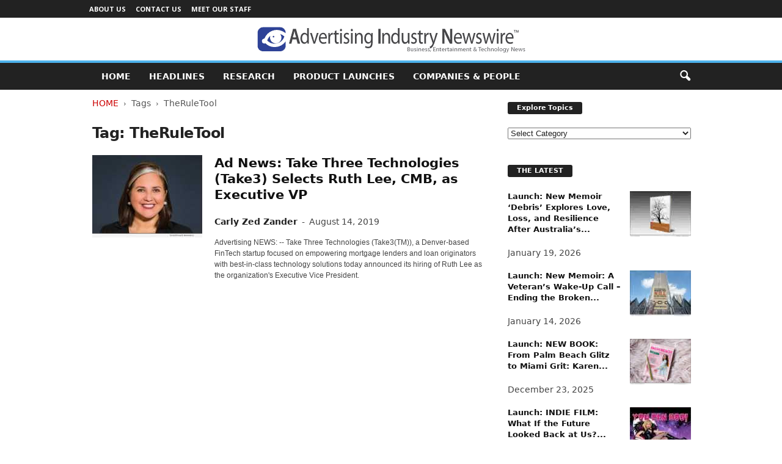

--- FILE ---
content_type: text/html; charset=UTF-8
request_url: https://advertisingindustrynewswire.com/tag/theruletool/
body_size: 11775
content:
<!doctype html >
<!--[if IE 8]>    <html class="ie8" lang="en-US"> <![endif]-->
<!--[if IE 9]>    <html class="ie9" lang="en-US"> <![endif]-->
<!--[if gt IE 8]><!--> <html lang="en-US"> <!--<![endif]-->
<head>
    <title>TheRuleTool Archives - Advertising Industry Newswire</title>
    <meta charset="UTF-8"/>
    <meta name="viewport" content="width=device-width, initial-scale=1.0">
    <link rel="pingback" href=""/>
    <meta name='robots' content='noindex, follow'/>

	<!-- This site is optimized with the Yoast SEO plugin v26.6 - https://yoast.com/wordpress/plugins/seo/ -->
	<meta property="og:locale" content="en_US"/>
	<meta property="og:type" content="article"/>
	<meta property="og:title" content="TheRuleTool Archives - Advertising Industry Newswire"/>
	<meta property="og:url" content="https://advertisingindustrynewswire.com/tag/theruletool/"/>
	<meta property="og:site_name" content="Advertising Industry Newswire"/>
	<meta property="og:image" content="https://advertisingindustrynewswire.com/META/default-ADindustry-600x450.jpg"/>
	<meta property="og:image:width" content="600"/>
	<meta property="og:image:height" content="450"/>
	<meta property="og:image:type" content="image/jpeg"/>
	<meta name="twitter:card" content="summary_large_image"/>
	<meta name="twitter:site" content="@neotropenews"/>
	<script type="application/ld+json" class="yoast-schema-graph">{"@context":"https://schema.org","@graph":[{"@type":"CollectionPage","@id":"https://advertisingindustrynewswire.com/tag/theruletool/","url":"https://advertisingindustrynewswire.com/tag/theruletool/","name":"TheRuleTool Archives - Advertising Industry Newswire","isPartOf":{"@id":"https://advertisingindustrynewswire.com/#website"},"primaryImageOfPage":{"@id":"https://advertisingindustrynewswire.com/tag/theruletool/#primaryimage"},"image":{"@id":"https://advertisingindustrynewswire.com/tag/theruletool/#primaryimage"},"thumbnailUrl":"https://advertisingindustrynewswire.com/META/19-0814s2p-ruth-lee-take3-696x522.jpg","breadcrumb":{"@id":"https://advertisingindustrynewswire.com/tag/theruletool/#breadcrumb"},"inLanguage":"en-US"},{"@type":"ImageObject","inLanguage":"en-US","@id":"https://advertisingindustrynewswire.com/tag/theruletool/#primaryimage","url":"https://advertisingindustrynewswire.com/META/19-0814s2p-ruth-lee-take3-696x522.jpg","contentUrl":"https://advertisingindustrynewswire.com/META/19-0814s2p-ruth-lee-take3-696x522.jpg","width":696,"height":522},{"@type":"BreadcrumbList","@id":"https://advertisingindustrynewswire.com/tag/theruletool/#breadcrumb","itemListElement":[{"@type":"ListItem","position":1,"name":"Home","item":"https://advertisingindustrynewswire.com/"},{"@type":"ListItem","position":2,"name":"TheRuleTool"}]},{"@type":"WebSite","@id":"https://advertisingindustrynewswire.com/#website","url":"https://advertisingindustrynewswire.com/","name":"Advertising Industry Newswire","description":"Advertising and Marketing News","potentialAction":[{"@type":"SearchAction","target":{"@type":"EntryPoint","urlTemplate":"https://advertisingindustrynewswire.com/?s={search_term_string}"},"query-input":{"@type":"PropertyValueSpecification","valueRequired":true,"valueName":"search_term_string"}}],"inLanguage":"en-US"}]}</script>
	<!-- / Yoast SEO plugin. -->


<style id='wp-img-auto-sizes-contain-inline-css' type='text/css'>img:is([sizes=auto i],[sizes^="auto," i]){contain-intrinsic-size:3000px 1500px}</style>
<style id='classic-theme-styles-inline-css' type='text/css'>.wp-block-button__link{color:#fff;background-color:#32373c;border-radius:9999px;box-shadow:none;text-decoration:none;padding:calc(.667em + 2px) calc(1.333em + 2px);font-size:1.125em}.wp-block-file__button{background:#32373c;color:#fff;text-decoration:none}</style>
<link rel='stylesheet' id='google-fonts-style-css' href='https://fonts.googleapis.com/css?family=Open+Sans%3A400%2C600%2C700%7CRoboto+Condensed%3A400%2C500%2C700&#038;display=swap&#038;ver=5.4.3.4' type='text/css' media='all'/>
<link rel='stylesheet' id='td-theme-css' href='https://advertisingindustrynewswire.com/wp-content/themes/Neotrope/style.css' type='text/css' media='all'/>
<style id='td-theme-inline-css' type='text/css'>@media (max-width:767px){.td-header-desktop-wrap{display:none}}@media (min-width:767px){.td-header-mobile-wrap{display:none}}</style>
<link rel='stylesheet' id='td-legacy-framework-front-style-css' href='https://advertisingindustrynewswire.com/wp-content/plugins/td-composer/legacy/Newsmag/assets/css/td_legacy_main.css' type='text/css' media='all'/>
<script type="text/javascript" src="https://advertisingindustrynewswire.com/wp-includes/js/jquery/jquery.min.js" id="jquery-core-js"></script>
<script type="text/javascript" src="https://advertisingindustrynewswire.com/wp-includes/js/jquery/jquery-migrate.min.js" id="jquery-migrate-js"></script>
<link rel="https://api.w.org/" href="https://advertisingindustrynewswire.com/wp-json/"/><link rel="alternate" title="JSON" type="application/json" href="https://advertisingindustrynewswire.com/wp-json/wp/v2/tags/4243"/>

<!-- JS generated by theme -->

<script type="text/javascript" id="td-generated-header-js">var tdBlocksArray=[];function tdBlock(){this.id='';this.block_type=1;this.atts='';this.td_column_number='';this.td_current_page=1;this.post_count=0;this.found_posts=0;this.max_num_pages=0;this.td_filter_value='';this.is_ajax_running=false;this.td_user_action='';this.header_color='';this.ajax_pagination_infinite_stop='';}(function(){var htmlTag=document.getElementsByTagName("html")[0];if(navigator.userAgent.indexOf("MSIE 10.0")>-1){htmlTag.className+=' ie10';}if(!!navigator.userAgent.match(/Trident.*rv\:11\./)){htmlTag.className+=' ie11';}if(navigator.userAgent.indexOf("Edge")>-1){htmlTag.className+=' ieEdge';}if(/(iPad|iPhone|iPod)/g.test(navigator.userAgent)){htmlTag.className+=' td-md-is-ios';}var user_agent=navigator.userAgent.toLowerCase();if(user_agent.indexOf("android")>-1){htmlTag.className+=' td-md-is-android';}if(-1!==navigator.userAgent.indexOf('Mac OS X')){htmlTag.className+=' td-md-is-os-x';}if(/chrom(e|ium)/.test(navigator.userAgent.toLowerCase())){htmlTag.className+=' td-md-is-chrome';}if(-1!==navigator.userAgent.indexOf('Firefox')){htmlTag.className+=' td-md-is-firefox';}if(-1!==navigator.userAgent.indexOf('Safari')&&-1===navigator.userAgent.indexOf('Chrome')){htmlTag.className+=' td-md-is-safari';}if(-1!==navigator.userAgent.indexOf('IEMobile')){htmlTag.className+=' td-md-is-iemobile';}})();var tdLocalCache={};(function(){"use strict";tdLocalCache={data:{},remove:function(resource_id){delete tdLocalCache.data[resource_id];},exist:function(resource_id){return tdLocalCache.data.hasOwnProperty(resource_id)&&tdLocalCache.data[resource_id]!==null;},get:function(resource_id){return tdLocalCache.data[resource_id];},set:function(resource_id,cachedData){tdLocalCache.remove(resource_id);tdLocalCache.data[resource_id]=cachedData;}};})();var td_viewport_interval_list=[{"limitBottom":767,"sidebarWidth":251},{"limitBottom":1023,"sidebarWidth":339}];var tdc_is_installed="yes";var tdc_domain_active=false;var td_ajax_url="https:\/\/advertisingindustrynewswire.com\/wp-admin\/admin-ajax.php?td_theme_name=Newsmag&v=5.4.3.4";var td_get_template_directory_uri="https:\/\/advertisingindustrynewswire.com\/wp-content\/plugins\/td-composer\/legacy\/common";var tds_snap_menu="";var tds_logo_on_sticky="";var tds_header_style="8";var td_please_wait="Please wait...";var td_email_user_pass_incorrect="User or password incorrect!";var td_email_user_incorrect="Email or username incorrect!";var td_email_incorrect="Email incorrect!";var td_user_incorrect="Username incorrect!";var td_email_user_empty="Email or username empty!";var td_pass_empty="Pass empty!";var td_pass_pattern_incorrect="Invalid Pass Pattern!";var td_retype_pass_incorrect="Retyped Pass incorrect!";var tds_more_articles_on_post_enable="";var tds_more_articles_on_post_time_to_wait="";var tds_more_articles_on_post_pages_distance_from_top=0;var tds_captcha="";var tds_theme_color_site_wide="#4db2ec";var tds_smart_sidebar="";var tdThemeName="Newsmag";var tdThemeNameWl="Newsmag";var td_magnific_popup_translation_tPrev="Previous (Left arrow key)";var td_magnific_popup_translation_tNext="Next (Right arrow key)";var td_magnific_popup_translation_tCounter="%curr% of %total%";var td_magnific_popup_translation_ajax_tError="The content from %url% could not be loaded.";var td_magnific_popup_translation_image_tError="The image #%curr% could not be loaded.";var tdBlockNonce="f0c4d1b628";var tdMobileMenu="enabled";var tdMobileSearch="enabled";var tdDateNamesI18n={"month_names":["January","February","March","April","May","June","July","August","September","October","November","December"],"month_names_short":["Jan","Feb","Mar","Apr","May","Jun","Jul","Aug","Sep","Oct","Nov","Dec"],"day_names":["Sunday","Monday","Tuesday","Wednesday","Thursday","Friday","Saturday"],"day_names_short":["Sun","Mon","Tue","Wed","Thu","Fri","Sat"]};var td_deploy_mode="deploy";var td_ad_background_click_link="";var td_ad_background_click_target="";</script>


<!-- Header style compiled by theme -->

<style>.td-pb-row [class*="td-pb-span"],.td-pb-border-top,.page-template-page-title-sidebar-php .td-page-content>.wpb_row:first-child,.td-post-sharing,.td-post-content,.td-post-next-prev,.author-box-wrap,.td-comments-title-wrap,.comment-list,.comment-respond,.td-post-template-5 header,.td-container,.wpb_content_element,.wpb_column,.wpb_row,.white-menu .td-header-container .td-header-main-menu,.td-post-template-1 .td-post-content,.td-post-template-4 .td-post-sharing-top,.td-header-style-6 .td-header-header .td-make-full,#disqus_thread,.page-template-page-pagebuilder-title-php .td-page-content>.wpb_row:first-child,.td-footer-container:before{border-color:#fff}.td-top-border{border-color:#fff!important}.td-container-border:after,
    .td-next-prev-separator,
    .td-container .td-pb-row .wpb_column:before,
    .td-container-border:before,
    .td-main-content:before,
    .td-main-sidebar:before,
    .td-pb-row .td-pb-span4:nth-of-type(3):after,
    .td-pb-row .td-pb-span4:nth-last-of-type(3):after {background-color:#fff}@media (max-width:767px){.white-menu .td-header-main-menu{border-color:#fff}}.td-footer-container,.td-footer-container .td_module_mx3 .meta-info,.td-footer-container .td_module_14 .meta-info,.td-footer-container .td_module_mx1 .td-block14-border{background-color:#000}.td-footer-container .widget_calendar #today{background-color:transparent}</style>




<script type="application/ld+json">
    {
        "@context": "https://schema.org",
        "@type": "BreadcrumbList",
        "itemListElement": [
            {
                "@type": "ListItem",
                "position": 1,
                "item": {
                    "@type": "WebSite",
                    "@id": "https://advertisingindustrynewswire.com/",
                    "name": "Home"
                }
            },
            {
                "@type": "ListItem",
                "position": 2,
                    "item": {
                    "@type": "WebPage",
                    "@id": "https://advertisingindustrynewswire.com/tag/theruletool/",
                    "name": "TheRuleTool"
                }
            }    
        ]
    }
</script>
		<style type="text/css" id="wp-custom-css">.entry-crumbs{margin-bottom:18px;font-size:14px;color:#555}.homeh1{font-size:20px;font-weight:700;text-align:center;border-bottom:1px #aaa solid;padding-bottom:24px}.td-post-content p a{text-decoration:underline!important}.entry-crumbs a:active{margin-bottom:18px;font-size:14px;color:#c00}.entry-crumbs a{margin-bottom:18px;font-size:14px;color:#c00;text-transform:uppercase}.td-tags{font-size:13px}.td-post-small-box{height:20px;line-height:24px;margin-bottom:5px}.td_module_mx2 .item-details{margin:0 20px 20px 20px;display:block;min-height:60px}.meta-info{font-size:14px;color:#444;line-height:21px;margin-top:21px;margin-bottom:21px}.td-category{font-size:13px}.entry-category{height:20px;line-height:24px;margin-bottom:5px}@media (min-width:1021px){.td-footer-container,.td-sub-footer-container.td-container{width:100%}.td-footer-container.td-container .td-pb-row,.td-sub-footer-container .td-pb-row{width:1021px;margin-left:auto;margin-right:auto}}@media (min-width:768px) and (max-width:1021px){.td-footer-container,.td-footer-container.td-container .td-pb-row,.td-sub-footer-container .td-pb-row{width:756px;margin-left:auto;margin-right:auto}.td-footer-container,.td-sub-footer-container.td-container{width:100%}}h4{font-size:14px;padding-bottom:1px}.td_block_3 .td-module-thumb .entry-thumb{border-bottom:2px solid gray}.td_block_4 .td-module-thumb .entry-thumb{border-bottom:2px solid gray}.td-post-content ul li{padding-bottom:10px;line-height:1.5em}.buttonn3{background-color:#9e1b32;border:none;color:#fff;padding:4px 8px 6px;text-align:center;text-decoration:none;font-size:13px}.homeh1{font-family:serif;font-weight:500;line-height:1.2em;text-align:left;padding:0 20px 20px 10px}.td_block_9 .td-post-author-name{display:none}.neo-center{text-align:center}.neobutnn{padding:4px;border:1px solid #aaa;background-color:#eee;color:#ccc}.sidebarky{text-align:center;padding:10px;border:1px solid #aaa;border-top:2px solid #333;background-color:#fefefe}</style>
			<style id="tdw-css-placeholder"></style><style id='global-styles-inline-css' type='text/css'>:root{--wp--preset--aspect-ratio--square:1;--wp--preset--aspect-ratio--4-3: 4/3;--wp--preset--aspect-ratio--3-4: 3/4;--wp--preset--aspect-ratio--3-2: 3/2;--wp--preset--aspect-ratio--2-3: 2/3;--wp--preset--aspect-ratio--16-9: 16/9;--wp--preset--aspect-ratio--9-16: 9/16;--wp--preset--color--black:#000;--wp--preset--color--cyan-bluish-gray:#abb8c3;--wp--preset--color--white:#fff;--wp--preset--color--pale-pink:#f78da7;--wp--preset--color--vivid-red:#cf2e2e;--wp--preset--color--luminous-vivid-orange:#ff6900;--wp--preset--color--luminous-vivid-amber:#fcb900;--wp--preset--color--light-green-cyan:#7bdcb5;--wp--preset--color--vivid-green-cyan:#00d084;--wp--preset--color--pale-cyan-blue:#8ed1fc;--wp--preset--color--vivid-cyan-blue:#0693e3;--wp--preset--color--vivid-purple:#9b51e0;--wp--preset--gradient--vivid-cyan-blue-to-vivid-purple:linear-gradient(135deg,#0693e3 0%,#9b51e0 100%);--wp--preset--gradient--light-green-cyan-to-vivid-green-cyan:linear-gradient(135deg,#7adcb4 0%,#00d082 100%);--wp--preset--gradient--luminous-vivid-amber-to-luminous-vivid-orange:linear-gradient(135deg,#fcb900 0%,#ff6900 100%);--wp--preset--gradient--luminous-vivid-orange-to-vivid-red:linear-gradient(135deg,#ff6900 0%,#cf2e2e 100%);--wp--preset--gradient--very-light-gray-to-cyan-bluish-gray:linear-gradient(135deg,#eee 0%,#a9b8c3 100%);--wp--preset--gradient--cool-to-warm-spectrum:linear-gradient(135deg,#4aeadc 0%,#9778d1 20%,#cf2aba 40%,#ee2c82 60%,#fb6962 80%,#fef84c 100%);--wp--preset--gradient--blush-light-purple:linear-gradient(135deg,#ffceec 0%,#9896f0 100%);--wp--preset--gradient--blush-bordeaux:linear-gradient(135deg,#fecda5 0%,#fe2d2d 50%,#6b003e 100%);--wp--preset--gradient--luminous-dusk:linear-gradient(135deg,#ffcb70 0%,#c751c0 50%,#4158d0 100%);--wp--preset--gradient--pale-ocean:linear-gradient(135deg,#fff5cb 0%,#b6e3d4 50%,#33a7b5 100%);--wp--preset--gradient--electric-grass:linear-gradient(135deg,#caf880 0%,#71ce7e 100%);--wp--preset--gradient--midnight:linear-gradient(135deg,#020381 0%,#2874fc 100%);--wp--preset--font-size--small:10px;--wp--preset--font-size--medium:20px;--wp--preset--font-size--large:30px;--wp--preset--font-size--x-large:42px;--wp--preset--font-size--regular:14px;--wp--preset--font-size--larger:48px;--wp--preset--spacing--20:.44rem;--wp--preset--spacing--30:.67rem;--wp--preset--spacing--40:1rem;--wp--preset--spacing--50:1.5rem;--wp--preset--spacing--60:2.25rem;--wp--preset--spacing--70:3.38rem;--wp--preset--spacing--80:5.06rem;--wp--preset--shadow--natural:6px 6px 9px rgba(0,0,0,.2);--wp--preset--shadow--deep:12px 12px 50px rgba(0,0,0,.4);--wp--preset--shadow--sharp:6px 6px 0 rgba(0,0,0,.2);--wp--preset--shadow--outlined:6px 6px 0 -3px #fff , 6px 6px #000;--wp--preset--shadow--crisp:6px 6px 0 #000}:where(.is-layout-flex){gap:.5em}:where(.is-layout-grid){gap:.5em}body .is-layout-flex{display:flex}.is-layout-flex{flex-wrap:wrap;align-items:center}.is-layout-flex > :is(*, div){margin:0}body .is-layout-grid{display:grid}.is-layout-grid > :is(*, div){margin:0}:where(.wp-block-columns.is-layout-flex){gap:2em}:where(.wp-block-columns.is-layout-grid){gap:2em}:where(.wp-block-post-template.is-layout-flex){gap:1.25em}:where(.wp-block-post-template.is-layout-grid){gap:1.25em}.has-black-color{color:var(--wp--preset--color--black)!important}.has-cyan-bluish-gray-color{color:var(--wp--preset--color--cyan-bluish-gray)!important}.has-white-color{color:var(--wp--preset--color--white)!important}.has-pale-pink-color{color:var(--wp--preset--color--pale-pink)!important}.has-vivid-red-color{color:var(--wp--preset--color--vivid-red)!important}.has-luminous-vivid-orange-color{color:var(--wp--preset--color--luminous-vivid-orange)!important}.has-luminous-vivid-amber-color{color:var(--wp--preset--color--luminous-vivid-amber)!important}.has-light-green-cyan-color{color:var(--wp--preset--color--light-green-cyan)!important}.has-vivid-green-cyan-color{color:var(--wp--preset--color--vivid-green-cyan)!important}.has-pale-cyan-blue-color{color:var(--wp--preset--color--pale-cyan-blue)!important}.has-vivid-cyan-blue-color{color:var(--wp--preset--color--vivid-cyan-blue)!important}.has-vivid-purple-color{color:var(--wp--preset--color--vivid-purple)!important}.has-black-background-color{background-color:var(--wp--preset--color--black)!important}.has-cyan-bluish-gray-background-color{background-color:var(--wp--preset--color--cyan-bluish-gray)!important}.has-white-background-color{background-color:var(--wp--preset--color--white)!important}.has-pale-pink-background-color{background-color:var(--wp--preset--color--pale-pink)!important}.has-vivid-red-background-color{background-color:var(--wp--preset--color--vivid-red)!important}.has-luminous-vivid-orange-background-color{background-color:var(--wp--preset--color--luminous-vivid-orange)!important}.has-luminous-vivid-amber-background-color{background-color:var(--wp--preset--color--luminous-vivid-amber)!important}.has-light-green-cyan-background-color{background-color:var(--wp--preset--color--light-green-cyan)!important}.has-vivid-green-cyan-background-color{background-color:var(--wp--preset--color--vivid-green-cyan)!important}.has-pale-cyan-blue-background-color{background-color:var(--wp--preset--color--pale-cyan-blue)!important}.has-vivid-cyan-blue-background-color{background-color:var(--wp--preset--color--vivid-cyan-blue)!important}.has-vivid-purple-background-color{background-color:var(--wp--preset--color--vivid-purple)!important}.has-black-border-color{border-color:var(--wp--preset--color--black)!important}.has-cyan-bluish-gray-border-color{border-color:var(--wp--preset--color--cyan-bluish-gray)!important}.has-white-border-color{border-color:var(--wp--preset--color--white)!important}.has-pale-pink-border-color{border-color:var(--wp--preset--color--pale-pink)!important}.has-vivid-red-border-color{border-color:var(--wp--preset--color--vivid-red)!important}.has-luminous-vivid-orange-border-color{border-color:var(--wp--preset--color--luminous-vivid-orange)!important}.has-luminous-vivid-amber-border-color{border-color:var(--wp--preset--color--luminous-vivid-amber)!important}.has-light-green-cyan-border-color{border-color:var(--wp--preset--color--light-green-cyan)!important}.has-vivid-green-cyan-border-color{border-color:var(--wp--preset--color--vivid-green-cyan)!important}.has-pale-cyan-blue-border-color{border-color:var(--wp--preset--color--pale-cyan-blue)!important}.has-vivid-cyan-blue-border-color{border-color:var(--wp--preset--color--vivid-cyan-blue)!important}.has-vivid-purple-border-color{border-color:var(--wp--preset--color--vivid-purple)!important}.has-vivid-cyan-blue-to-vivid-purple-gradient-background{background:var(--wp--preset--gradient--vivid-cyan-blue-to-vivid-purple)!important}.has-light-green-cyan-to-vivid-green-cyan-gradient-background{background:var(--wp--preset--gradient--light-green-cyan-to-vivid-green-cyan)!important}.has-luminous-vivid-amber-to-luminous-vivid-orange-gradient-background{background:var(--wp--preset--gradient--luminous-vivid-amber-to-luminous-vivid-orange)!important}.has-luminous-vivid-orange-to-vivid-red-gradient-background{background:var(--wp--preset--gradient--luminous-vivid-orange-to-vivid-red)!important}.has-very-light-gray-to-cyan-bluish-gray-gradient-background{background:var(--wp--preset--gradient--very-light-gray-to-cyan-bluish-gray)!important}.has-cool-to-warm-spectrum-gradient-background{background:var(--wp--preset--gradient--cool-to-warm-spectrum)!important}.has-blush-light-purple-gradient-background{background:var(--wp--preset--gradient--blush-light-purple)!important}.has-blush-bordeaux-gradient-background{background:var(--wp--preset--gradient--blush-bordeaux)!important}.has-luminous-dusk-gradient-background{background:var(--wp--preset--gradient--luminous-dusk)!important}.has-pale-ocean-gradient-background{background:var(--wp--preset--gradient--pale-ocean)!important}.has-electric-grass-gradient-background{background:var(--wp--preset--gradient--electric-grass)!important}.has-midnight-gradient-background{background:var(--wp--preset--gradient--midnight)!important}.has-small-font-size{font-size:var(--wp--preset--font-size--small)!important}.has-medium-font-size{font-size:var(--wp--preset--font-size--medium)!important}.has-large-font-size{font-size:var(--wp--preset--font-size--large)!important}.has-x-large-font-size{font-size:var(--wp--preset--font-size--x-large)!important}</style>
</head>

<body class="archive tag tag-theruletool tag-4243 wp-theme-Neotrope global-block-template-1 white-grid td-full-layout" itemscope="itemscope" itemtype="https://schema.org/WebPage">

        <div class="td-scroll-up  td-hide-scroll-up-on-mob" style="display:none;"><i class="td-icon-menu-up"></i></div>

    
    <div class="td-menu-background"></div>
<div id="td-mobile-nav">
    <div class="td-mobile-container">
        <!-- mobile menu top section -->
        <div class="td-menu-socials-wrap">
            <!-- socials -->
            <div class="td-menu-socials">
                
        <span class="td-social-icon-wrap">
            <a target="_blank" href="https://www.facebook.com/NeotropeNewsNetwork/" title="Facebook">
                <i class="td-icon-font td-icon-facebook"></i>
                <span style="display: none">Facebook</span>
            </a>
        </span>
        <span class="td-social-icon-wrap">
            <a target="_blank" href="https://advertisingindustrynewswire.com/feed/" title="RSS">
                <i class="td-icon-font td-icon-rss"></i>
                <span style="display: none">RSS</span>
            </a>
        </span>
        <span class="td-social-icon-wrap">
            <a target="_blank" href="https://twitter.com/NeotropeNews" title="Twitter">
                <i class="td-icon-font td-icon-twitter"></i>
                <span style="display: none">Twitter</span>
            </a>
        </span>            </div>
            <!-- close button -->
            <div class="td-mobile-close">
                <span><i class="td-icon-close-mobile"></i></span>
            </div>
        </div>

        <!-- login section -->
        
        <!-- menu section -->
        <div class="td-mobile-content">
            <div class="menu-mainmenu-container"><ul id="menu-mainmenu" class="td-mobile-main-menu"><li id="menu-item-3471" class="menu-item menu-item-type-custom menu-item-object-custom menu-item-home menu-item-first menu-item-3471"><a href="http://advertisingindustrynewswire.com">HOME</a></li>
<li id="menu-item-4029" class="menu-item menu-item-type-taxonomy menu-item-object-category menu-item-4029"><a href="https://advertisingindustrynewswire.com/headlines/">Headlines</a></li>
<li id="menu-item-3472" class="menu-item menu-item-type-taxonomy menu-item-object-category menu-item-3472"><a href="https://advertisingindustrynewswire.com/market-research/">Research</a></li>
<li id="menu-item-3473" class="menu-item menu-item-type-taxonomy menu-item-object-category menu-item-3473"><a href="https://advertisingindustrynewswire.com/news-product-launches/">Product Launches</a></li>
<li id="menu-item-4037" class="menu-item menu-item-type-taxonomy menu-item-object-category menu-item-4037"><a href="https://advertisingindustrynewswire.com/companies-and-people/">Companies &#038; People</a></li>
</ul></div>        </div>
    </div>

    <!-- register/login section -->
    </div>    <div class="td-search-background"></div>
<div class="td-search-wrap-mob">
	<div class="td-drop-down-search">
		<form method="get" class="td-search-form" action="https://advertisingindustrynewswire.com/">
			<!-- close button -->
			<div class="td-search-close">
				<span><i class="td-icon-close-mobile"></i></span>
			</div>
			<div role="search" class="td-search-input">
				<span>Search</span>
				<input id="td-header-search-mob" type="text" value="" name="s" autocomplete="off"/>
			</div>
		</form>
		<div id="td-aj-search-mob"></div>
	</div>
</div>

    <div id="td-outer-wrap">
    
        <div class="td-outer-container">
        
            <!--
Header style 8
-->
<div class="td-header-wrap td-header-style-8">
    <div class="td-top-menu-full">
        <div class="td-header-row td-header-top-menu td-make-full">
            
    <div class="td-top-bar-container top-bar-style-1">
        <div class="td-header-sp-top-menu">

    <div class="menu-top-container"><ul id="menu-tiptop" class="top-header-menu"><li id="menu-item-3470" class="menu-item menu-item-type-post_type menu-item-object-page menu-item-first td-menu-item td-normal-menu menu-item-3470"><a href="https://advertisingindustrynewswire.com/about-site/">About Us</a></li>
<li id="menu-item-3680" class="menu-item menu-item-type-post_type menu-item-object-page td-menu-item td-normal-menu menu-item-3680"><a href="https://advertisingindustrynewswire.com/contact/">Contact Us</a></li>
<li id="menu-item-3681" class="menu-item menu-item-type-post_type menu-item-object-page td-menu-item td-normal-menu menu-item-3681"><a href="https://advertisingindustrynewswire.com/meet-our-staff/">Meet Our Staff</a></li>
</ul></div></div>            </div>

        </div>
    </div>

    <div class="td-header-row td-header-header">
        <div class="td-header-sp-logo">
            		<a class="td-main-logo" href="https://advertisingindustrynewswire.com/">
			<img src="https://advertisingindustrynewswire.com/META/AIN-newswire-logo-440x44.png" alt="Advertising and Marketing News" title="Advertising and Marketing News" width="" height=""/>
			<span class="td-visual-hidden">Advertising Industry Newswire</span>
		</a>
		        </div>
    </div>

    <div class="td-header-menu-wrap">
        <div class="td-header-row td-header-border td-header-main-menu">
            <div class="td-make-full">
                <div id="td-header-menu" role="navigation">
        <div id="td-top-mobile-toggle"><span><i class="td-icon-font td-icon-mobile"></i></span></div>
        <div class="td-main-menu-logo td-logo-in-header">
                <a class="td-main-logo" href="https://advertisingindustrynewswire.com/">
            <img src="https://advertisingindustrynewswire.com/META/AIN-newswire-logo-440x44.png" alt="Advertising and Marketing News" title="Advertising and Marketing News" width="" height=""/>
        </a>
        </div>
    <div class="menu-mainmenu-container"><ul id="menu-mainmenu-1" class="sf-menu"><li class="menu-item menu-item-type-custom menu-item-object-custom menu-item-home menu-item-first td-menu-item td-normal-menu menu-item-3471"><a href="http://advertisingindustrynewswire.com">HOME</a></li>
<li class="menu-item menu-item-type-taxonomy menu-item-object-category td-menu-item td-normal-menu menu-item-4029"><a href="https://advertisingindustrynewswire.com/headlines/">Headlines</a></li>
<li class="menu-item menu-item-type-taxonomy menu-item-object-category td-menu-item td-normal-menu menu-item-3472"><a href="https://advertisingindustrynewswire.com/market-research/">Research</a></li>
<li class="menu-item menu-item-type-taxonomy menu-item-object-category td-menu-item td-normal-menu menu-item-3473"><a href="https://advertisingindustrynewswire.com/news-product-launches/">Product Launches</a></li>
<li class="menu-item menu-item-type-taxonomy menu-item-object-category td-menu-item td-normal-menu menu-item-4037"><a href="https://advertisingindustrynewswire.com/companies-and-people/">Companies &#038; People</a></li>
</ul></div></div>

<div class="td-search-wrapper">
    <div id="td-top-search">
        <!-- Search -->
        <div class="header-search-wrap">
            <div class="dropdown header-search">
                <a id="td-header-search-button" href="#" role="button" aria-label="search icon" class="dropdown-toggle " data-toggle="dropdown"><i class="td-icon-search"></i></a>
                                <span id="td-header-search-button-mob" class="dropdown-toggle " data-toggle="dropdown"><i class="td-icon-search"></i></span>
                            </div>
        </div>
    </div>
</div>

<div class="header-search-wrap">
	<div class="dropdown header-search">
		<div class="td-drop-down-search">
			<form method="get" class="td-search-form" action="https://advertisingindustrynewswire.com/">
				<div role="search" class="td-head-form-search-wrap">
					<input class="needsclick" id="td-header-search" type="text" value="" name="s" autocomplete="off"/><input class="wpb_button wpb_btn-inverse btn" type="submit" id="td-header-search-top" value="Search"/>
				</div>
			</form>
			<div id="td-aj-search"></div>
		</div>
	</div>
</div>            </div>
        </div>
    </div>

    <div class="td-header-container">
        <div class="td-header-row">
            <div class="td-header-sp-rec">
                
<div class="td-header-ad-wrap  td-ad">
    

</div>            </div>
        </div>
    </div>
</div>
<div class="td-container">
    <div class="td-container-border">
        <div class="td-pb-row">
                                    <div class="td-pb-span8 td-main-content">
                            <div class="td-ss-main-content">
                                <div class="td-page-header td-pb-padding-side">
                                    <div class="entry-crumbs"><span><a title="" class="entry-crumb" href="https://advertisingindustrynewswire.com/">Home</a></span> <i class="td-icon-right td-bread-sep td-bred-no-url-last"></i> <span class="td-bred-no-url-last">Tags</span> <i class="td-icon-right td-bread-sep td-bred-no-url-last"></i> <span class="td-bred-no-url-last">TheRuleTool</span></div>
                                    <h1 class="entry-title td-page-title">
                                        <span>Tag: TheRuleTool</span>
                                    </h1>
                                </div>
                                <!-- module -->
        <div class="td_module_10 td_module_wrap td-animation-stack td-cpt-post">
            <div class="td-module-thumb"><a href="https://advertisingindustrynewswire.com/ad-news-take-three-technologies-take3-selects-ruth-lee-cmb-as-executive-vp/" rel="bookmark" class="td-image-wrap " title="Ad News: Take Three Technologies (Take3) Selects Ruth Lee, CMB, as Executive VP"><img width="180" height="135" class="entry-thumb" src="https://advertisingindustrynewswire.com/META/19-0814s2p-ruth-lee-take3-696x522-180x135.jpg" srcset="https://advertisingindustrynewswire.com/META/19-0814s2p-ruth-lee-take3-696x522-180x135.jpg 180w, https://advertisingindustrynewswire.com/META/19-0814s2p-ruth-lee-take3-696x522-100x75.jpg 100w, https://advertisingindustrynewswire.com/META/19-0814s2p-ruth-lee-take3-696x522-238x178.jpg 238w, https://advertisingindustrynewswire.com/META/19-0814s2p-ruth-lee-take3-696x522.jpg 696w" sizes="(max-width: 180px) 100vw, 180px" alt="" title="Ad News: Take Three Technologies (Take3) Selects Ruth Lee, CMB, as Executive VP"/></a></div>            
            <div class="item-details">

            <h3 class="entry-title td-module-title"><a href="https://advertisingindustrynewswire.com/ad-news-take-three-technologies-take3-selects-ruth-lee-cmb-as-executive-vp/" rel="bookmark" title="Ad News: Take Three Technologies (Take3) Selects Ruth Lee, CMB, as Executive VP">Ad News: Take Three Technologies (Take3) Selects Ruth Lee, CMB, as Executive VP</a></h3>                <div class="meta-info">
                                                            <span class="td-post-author-name"><a href="https://advertisingindustrynewswire.com/author/carlyz/">Carly Zed Zander</a> <span>-</span> </span>                    <span class="td-post-date"><time class="entry-date updated td-module-date" datetime="2019-08-14T13:13:12-07:00">August 14, 2019</time></span>                                    </div>

                <div class="td-excerpt">
                    Advertising NEWS: -- Take Three Technologies (Take3(TM)), a Denver-based FinTech startup focused on empowering mortgage lenders and loan originators with best-in-class technology solutions today announced its hiring of Ruth Lee as the organization's Executive Vice President.                </div>
            </div>

        </div>

                                    </div>
                        </div>
                        <div class="td-pb-span4 td-main-sidebar">
                            <div class="td-ss-main-sidebar">
                                <aside class="td_block_template_1 widget widget_categories"><h4 class="block-title"><span>Explore Topics</span></h4><form action="https://advertisingindustrynewswire.com" method="get"><label class="screen-reader-text" for="cat">Explore Topics</label><select name='cat' id='cat' class='postform'>
	<option value='-1'>Select Category</option>
	<option class="level-0" value="4">Advertising Industry News</option>
	<option class="level-0" value="5">Advertising Services</option>
	<option class="level-0" value="6">Agencies</option>
	<option class="level-0" value="7">Alliances</option>
	<option class="level-0" value="9">ARTICLES</option>
	<option class="level-0" value="10">Articles: Advertising Industry</option>
	<option class="level-0" value="11">Articles: Marketing Management</option>
	<option class="level-0" value="12">Articles: The PR Business</option>
	<option class="level-0" value="13">Articles: TV Advertising</option>
	<option class="level-0" value="15">Automotive Marketing</option>
	<option class="level-0" value="17">Books + eMedia</option>
	<option class="level-0" value="18">Branding</option>
	<option class="level-0" value="1540">Companies and People</option>
	<option class="level-0" value="19">Content Marketing</option>
	<option class="level-0" value="21">Direct Marketing</option>
	<option class="level-0" value="22">eMarketing</option>
	<option class="level-0" value="24">Entertainment</option>
	<option class="level-0" value="25">Event Marketing</option>
	<option class="level-0" value="26">Featured</option>
	<option class="level-0" value="27">Financial Services Marketing</option>
	<option class="level-0" value="28">Fitness Marketing</option>
	<option class="level-0" value="29">Food Marketing</option>
	<option class="level-0" value="30">Green Marketing</option>
	<option class="level-0" value="31">Headlines</option>
	<option class="level-0" value="32">Healthcare Marketing</option>
	<option class="level-0" value="33">Hospitality Marketing</option>
	<option class="level-0" value="34">Industry Awards</option>
	<option class="level-0" value="35">Industry News</option>
	<option class="level-0" value="37">Investor Relations</option>
	<option class="level-0" value="38">Latino Marketing</option>
	<option class="level-0" value="39">Lead Generation</option>
	<option class="level-0" value="40">Legal Issues</option>
	<option class="level-0" value="41">Market Research</option>
	<option class="level-0" value="42">Marketing Software</option>
	<option class="level-0" value="43">Media Buying</option>
	<option class="level-0" value="44">Mobile and Wireless</option>
	<option class="level-0" value="45">Non-Profit and Causes</option>
	<option class="level-0" value="46">Offbeat Marketing</option>
	<option class="level-0" value="47">Outdoor Advertising</option>
	<option class="level-0" value="48">Packaging</option>
	<option class="level-0" value="49">Pharma Marketing</option>
	<option class="level-0" value="50">Political Marketing</option>
	<option class="level-0" value="51">PR Business</option>
	<option class="level-0" value="52">Print Advertising</option>
	<option class="level-0" value="53">Product Launches</option>
	<option class="level-0" value="54">Promotional Products</option>
	<option class="level-0" value="55">Real Estate Marketing</option>
	<option class="level-0" value="56">Retail Business</option>
	<option class="level-0" value="57">Seminars and Trade Shows</option>
	<option class="level-0" value="58">Shows and Events</option>
	<option class="level-0" value="59">Social Media Marketing</option>
	<option class="level-0" value="60">Sponsorships</option>
	<option class="level-0" value="61">Sports Marketing</option>
	<option class="level-0" value="62">Staff &amp; Career</option>
	<option class="level-0" value="64">Travel Marketing</option>
	<option class="level-0" value="65">TV and Radio</option>
	<option class="level-0" value="66">Video Marketing</option>
	<option class="level-0" value="67">Webinars</option>
	<option class="level-0" value="68">Websites</option>
</select>
</form><script type="text/javascript">
/* <![CDATA[ */

( ( dropdownId ) => {
	const dropdown = document.getElementById( dropdownId );
	function onSelectChange() {
		setTimeout( () => {
			if ( 'escape' === dropdown.dataset.lastkey ) {
				return;
			}
			if ( dropdown.value && parseInt( dropdown.value ) > 0 && dropdown instanceof HTMLSelectElement ) {
				dropdown.parentElement.submit();
			}
		}, 250 );
	}
	function onKeyUp( event ) {
		if ( 'Escape' === event.key ) {
			dropdown.dataset.lastkey = 'escape';
		} else {
			delete dropdown.dataset.lastkey;
		}
	}
	function onClick() {
		delete dropdown.dataset.lastkey;
	}
	dropdown.addEventListener( 'keyup', onKeyUp );
	dropdown.addEventListener( 'click', onClick );
	dropdown.addEventListener( 'change', onSelectChange );
})( "cat" );

//# sourceURL=WP_Widget_Categories%3A%3Awidget
/* ]]> */
</script>
</aside><div class="td_block_wrap td_block_8 td_block_widget tdi_2 td-pb-border-top td_block_template_1" data-td-block-uid="tdi_2"><script>var block_tdi_2=new tdBlock();block_tdi_2.id="tdi_2";block_tdi_2.atts='{"custom_title":"THE LATEST","custom_url":"","header_text_color":"#","header_color":"#","border_top":"","color_preset":"","post_ids":"","category_id":"","category_ids":"","tag_slug":"","autors_id":"","installed_post_types":"","sort":"","limit":"5","offset":"","td_ajax_filter_type":"","td_ajax_filter_ids":"","td_filter_default_txt":"All","td_ajax_preloading":"","ajax_pagination":"","ajax_pagination_infinite_stop":"","class":"td_block_widget tdi_2","block_type":"td_block_8","separator":"","title_tag":"","block_template_id":"","m7_tl":"","m7_title_tag":"","open_in_new_window":"","show_modified_date":"","video_popup":"","video_rec":"","video_rec_title":"","show_vid_t":"block","el_class":"","f_header_font_header":"","f_header_font_title":"Block header","f_header_font_settings":"","f_header_font_family":"","f_header_font_size":"","f_header_font_line_height":"","f_header_font_style":"","f_header_font_weight":"","f_header_font_transform":"","f_header_font_spacing":"","f_header_":"","f_ajax_font_title":"Ajax categories","f_ajax_font_settings":"","f_ajax_font_family":"","f_ajax_font_size":"","f_ajax_font_line_height":"","f_ajax_font_style":"","f_ajax_font_weight":"","f_ajax_font_transform":"","f_ajax_font_spacing":"","f_ajax_":"","f_more_font_title":"Load more button","f_more_font_settings":"","f_more_font_family":"","f_more_font_size":"","f_more_font_line_height":"","f_more_font_style":"","f_more_font_weight":"","f_more_font_transform":"","f_more_font_spacing":"","f_more_":"","m7f_title_font_header":"","m7f_title_font_title":"Article title","m7f_title_font_settings":"","m7f_title_font_family":"","m7f_title_font_size":"","m7f_title_font_line_height":"","m7f_title_font_style":"","m7f_title_font_weight":"","m7f_title_font_transform":"","m7f_title_font_spacing":"","m7f_title_":"","m7f_cat_font_title":"Article category tag","m7f_cat_font_settings":"","m7f_cat_font_family":"","m7f_cat_font_size":"","m7f_cat_font_line_height":"","m7f_cat_font_style":"","m7f_cat_font_weight":"","m7f_cat_font_transform":"","m7f_cat_font_spacing":"","m7f_cat_":"","m7f_meta_font_title":"Article meta info","m7f_meta_font_settings":"","m7f_meta_font_family":"","m7f_meta_font_size":"","m7f_meta_font_line_height":"","m7f_meta_font_style":"","m7f_meta_font_weight":"","m7f_meta_font_transform":"","m7f_meta_font_spacing":"","m7f_meta_":"","css":"","tdc_css":"","td_column_number":1,"ajax_pagination_next_prev_swipe":"","tdc_css_class":"tdi_2","tdc_css_class_style":"tdi_2_rand_style"}';block_tdi_2.td_column_number="1";block_tdi_2.block_type="td_block_8";block_tdi_2.post_count="5";block_tdi_2.found_posts="2554";block_tdi_2.header_color="#";block_tdi_2.ajax_pagination_infinite_stop="";block_tdi_2.max_num_pages="511";tdBlocksArray.push(block_tdi_2);</script><h4 class="block-title"><span class="td-pulldown-size">THE LATEST</span></h4><div id=tdi_2 class="td_block_inner">

	<div class="td-block-span12">

        <div class="td_module_7 td_module_wrap td-animation-stack td-cpt-post">
            <div class="td-module-thumb"><a href="https://advertisingindustrynewswire.com/launch-new-memoir-debris-explores-love-loss-and-resilience-after-australias-black-summer-bushfires/" rel="bookmark" class="td-image-wrap " title="Launch: New Memoir &#8216;Debris&#8217; Explores Love, Loss, and Resilience After Australia&#8217;s Black Summer Bushfires"><img width="100" height="75" class="entry-thumb" src="https://advertisingindustrynewswire.com/META/26-0120-s2p-debris-book-800x600-100x75.jpg" srcset="https://advertisingindustrynewswire.com/META/26-0120-s2p-debris-book-800x600-100x75.jpg 100w, https://advertisingindustrynewswire.com/META/26-0120-s2p-debris-book-800x600-768x576.jpg 768w, https://advertisingindustrynewswire.com/META/26-0120-s2p-debris-book-800x600-180x135.jpg 180w, https://advertisingindustrynewswire.com/META/26-0120-s2p-debris-book-800x600-238x178.jpg 238w, https://advertisingindustrynewswire.com/META/26-0120-s2p-debris-book-800x600.jpg 800w" sizes="(max-width: 100px) 100vw, 100px" alt="" title="Launch: New Memoir &#8216;Debris&#8217; Explores Love, Loss, and Resilience After Australia&#8217;s Black Summer Bushfires"/></a></div>
        <div class="item-details">

            <h3 class="entry-title td-module-title"><a href="https://advertisingindustrynewswire.com/launch-new-memoir-debris-explores-love-loss-and-resilience-after-australias-black-summer-bushfires/" rel="bookmark" title="Launch: New Memoir &#8216;Debris&#8217; Explores Love, Loss, and Resilience After Australia&#8217;s Black Summer Bushfires">Launch: New Memoir &#8216;Debris&#8217; Explores Love, Loss, and Resilience After Australia&#8217;s...</a></h3>
            <div class="meta-info">
                                                                <span class="td-post-date"><time class="entry-date updated td-module-date" datetime="2026-01-19T13:38:46-08:00">January 19, 2026</time></span>                            </div>

        </div>

        </div>

        
	</div> <!-- ./td-block-span12 -->

	<div class="td-block-span12">

        <div class="td_module_7 td_module_wrap td-animation-stack td-cpt-post">
            <div class="td-module-thumb"><a href="https://advertisingindustrynewswire.com/launch-new-memoir-a-veterans-wake-up-call-ending-the-broken-bargain-of-the-american-dream/" rel="bookmark" class="td-image-wrap " title="Launch: New Memoir: A Veteran&#8217;s Wake-Up Call &#8211; Ending the Broken Bargain of The American Dream"><img width="100" height="75" class="entry-thumb" src="https://advertisingindustrynewswire.com/META/26-0114-s2p-llpdontkill-800x600-100x75.jpg" srcset="https://advertisingindustrynewswire.com/META/26-0114-s2p-llpdontkill-800x600-100x75.jpg 100w, https://advertisingindustrynewswire.com/META/26-0114-s2p-llpdontkill-800x600-768x576.jpg 768w, https://advertisingindustrynewswire.com/META/26-0114-s2p-llpdontkill-800x600-180x135.jpg 180w, https://advertisingindustrynewswire.com/META/26-0114-s2p-llpdontkill-800x600-238x178.jpg 238w, https://advertisingindustrynewswire.com/META/26-0114-s2p-llpdontkill-800x600.jpg 800w" sizes="(max-width: 100px) 100vw, 100px" alt="" title="Launch: New Memoir: A Veteran&#8217;s Wake-Up Call &#8211; Ending the Broken Bargain of The American Dream"/></a></div>
        <div class="item-details">

            <h3 class="entry-title td-module-title"><a href="https://advertisingindustrynewswire.com/launch-new-memoir-a-veterans-wake-up-call-ending-the-broken-bargain-of-the-american-dream/" rel="bookmark" title="Launch: New Memoir: A Veteran&#8217;s Wake-Up Call &#8211; Ending the Broken Bargain of The American Dream">Launch: New Memoir: A Veteran&#8217;s Wake-Up Call &#8211; Ending the Broken...</a></h3>
            <div class="meta-info">
                                                                <span class="td-post-date"><time class="entry-date updated td-module-date" datetime="2026-01-14T04:00:07-08:00">January 14, 2026</time></span>                            </div>

        </div>

        </div>

        
	</div> <!-- ./td-block-span12 -->

	<div class="td-block-span12">

        <div class="td_module_7 td_module_wrap td-animation-stack td-cpt-post">
            <div class="td-module-thumb"><a href="https://advertisingindustrynewswire.com/launch-new-book-from-palm-beach-glitz-to-miami-grit-karen-sovens-once-upon-a-time-in-palm-beach-reinvents-the-american-dream/" rel="bookmark" class="td-image-wrap " title="Launch: NEW BOOK: From Palm Beach Glitz to Miami Grit: Karen Soven&#8217;s &#8216;Once Upon A Time In Palm Beach&#8217; Reinvents the American Dream"><img width="100" height="75" class="entry-thumb" src="https://advertisingindustrynewswire.com/META/25-1223-s2p-llp-palmbeach-800x600-100x75.jpg" srcset="https://advertisingindustrynewswire.com/META/25-1223-s2p-llp-palmbeach-800x600-100x75.jpg 100w, https://advertisingindustrynewswire.com/META/25-1223-s2p-llp-palmbeach-800x600-768x576.jpg 768w, https://advertisingindustrynewswire.com/META/25-1223-s2p-llp-palmbeach-800x600-180x135.jpg 180w, https://advertisingindustrynewswire.com/META/25-1223-s2p-llp-palmbeach-800x600-238x178.jpg 238w, https://advertisingindustrynewswire.com/META/25-1223-s2p-llp-palmbeach-800x600.jpg 800w" sizes="(max-width: 100px) 100vw, 100px" alt="" title="Launch: NEW BOOK: From Palm Beach Glitz to Miami Grit: Karen Soven&#8217;s &#8216;Once Upon A Time In Palm Beach&#8217; Reinvents the American Dream"/></a></div>
        <div class="item-details">

            <h3 class="entry-title td-module-title"><a href="https://advertisingindustrynewswire.com/launch-new-book-from-palm-beach-glitz-to-miami-grit-karen-sovens-once-upon-a-time-in-palm-beach-reinvents-the-american-dream/" rel="bookmark" title="Launch: NEW BOOK: From Palm Beach Glitz to Miami Grit: Karen Soven&#8217;s &#8216;Once Upon A Time In Palm Beach&#8217; Reinvents the American Dream">Launch: NEW BOOK: From Palm Beach Glitz to Miami Grit: Karen...</a></h3>
            <div class="meta-info">
                                                                <span class="td-post-date"><time class="entry-date updated td-module-date" datetime="2025-12-23T04:00:46-08:00">December 23, 2025</time></span>                            </div>

        </div>

        </div>

        
	</div> <!-- ./td-block-span12 -->

	<div class="td-block-span12">

        <div class="td_module_7 td_module_wrap td-animation-stack td-cpt-post">
            <div class="td-module-thumb"><a href="https://advertisingindustrynewswire.com/launch-indie-film-what-if-the-future-looked-back-at-us-a-new-sci-fi-project-explores-gender-power-and-perspective/" rel="bookmark" class="td-image-wrap " title="Launch: INDIE FILM: What If the Future Looked Back at Us? A New Sci-Fi Project Explores Gender, Power, and Perspective"><img width="100" height="75" class="entry-thumb" src="https://advertisingindustrynewswire.com/META/25-1219-s2p-Galaxy360-boo-800x600-100x75.jpg" srcset="https://advertisingindustrynewswire.com/META/25-1219-s2p-Galaxy360-boo-800x600-100x75.jpg 100w, https://advertisingindustrynewswire.com/META/25-1219-s2p-Galaxy360-boo-800x600-768x576.jpg 768w, https://advertisingindustrynewswire.com/META/25-1219-s2p-Galaxy360-boo-800x600-180x135.jpg 180w, https://advertisingindustrynewswire.com/META/25-1219-s2p-Galaxy360-boo-800x600-238x178.jpg 238w, https://advertisingindustrynewswire.com/META/25-1219-s2p-Galaxy360-boo-800x600.jpg 800w" sizes="(max-width: 100px) 100vw, 100px" alt="" title="Launch: INDIE FILM: What If the Future Looked Back at Us? A New Sci-Fi Project Explores Gender, Power, and Perspective"/></a></div>
        <div class="item-details">

            <h3 class="entry-title td-module-title"><a href="https://advertisingindustrynewswire.com/launch-indie-film-what-if-the-future-looked-back-at-us-a-new-sci-fi-project-explores-gender-power-and-perspective/" rel="bookmark" title="Launch: INDIE FILM: What If the Future Looked Back at Us? A New Sci-Fi Project Explores Gender, Power, and Perspective">Launch: INDIE FILM: What If the Future Looked Back at Us?...</a></h3>
            <div class="meta-info">
                                                                <span class="td-post-date"><time class="entry-date updated td-module-date" datetime="2025-12-19T13:15:13-08:00">December 19, 2025</time></span>                            </div>

        </div>

        </div>

        
	</div> <!-- ./td-block-span12 -->

	<div class="td-block-span12">

        <div class="td_module_7 td_module_wrap td-animation-stack td-cpt-post">
            <div class="td-module-thumb"><a href="https://advertisingindustrynewswire.com/launch-viewtech-borescopes-launches-its-new-triple-camera-borescope-for-broader-visual-coverage/" rel="bookmark" class="td-image-wrap " title="Launch: ViewTech Borescopes Launches Its New Triple-Camera Borescope for Broader Visual Coverage"><img width="100" height="75" class="entry-thumb" src="https://advertisingindustrynewswire.com/META/25-1219-s2p-viewtech-800x600-100x75.jpg" srcset="https://advertisingindustrynewswire.com/META/25-1219-s2p-viewtech-800x600-100x75.jpg 100w, https://advertisingindustrynewswire.com/META/25-1219-s2p-viewtech-800x600-768x576.jpg 768w, https://advertisingindustrynewswire.com/META/25-1219-s2p-viewtech-800x600-180x135.jpg 180w, https://advertisingindustrynewswire.com/META/25-1219-s2p-viewtech-800x600-238x178.jpg 238w, https://advertisingindustrynewswire.com/META/25-1219-s2p-viewtech-800x600.jpg 800w" sizes="(max-width: 100px) 100vw, 100px" alt="" title="Launch: ViewTech Borescopes Launches Its New Triple-Camera Borescope for Broader Visual Coverage"/></a></div>
        <div class="item-details">

            <h3 class="entry-title td-module-title"><a href="https://advertisingindustrynewswire.com/launch-viewtech-borescopes-launches-its-new-triple-camera-borescope-for-broader-visual-coverage/" rel="bookmark" title="Launch: ViewTech Borescopes Launches Its New Triple-Camera Borescope for Broader Visual Coverage">Launch: ViewTech Borescopes Launches Its New Triple-Camera Borescope for Broader Visual...</a></h3>
            <div class="meta-info">
                                                                <span class="td-post-date"><time class="entry-date updated td-module-date" datetime="2025-12-19T05:00:26-08:00">December 19, 2025</time></span>                            </div>

        </div>

        </div>

        
	</div> <!-- ./td-block-span12 --></div></div> <!-- ./block -->                            </div>
                        </div>
                            </div> <!-- /.td-pb-row -->
    </div>
</div> <!-- /.td-container -->

    <!-- Instagram -->
    

    <!-- Footer -->
    <div class="td-footer-container td-container">

	<div class="td-pb-row">
		<div class="td-pb-span12">
					</div>
	</div>

	<div class="td-pb-row">
		<div class="td-pb-span12 td-footer-full">
			<div class="td-footer-info td-pb-padding-side"><div class="footer-logo-wrap"><a href="https://advertisingindustrynewswire.com/"><img src="https://advertisingindustrynewswire.com/META/AIN-newswire-logo-rev-300x30.png" alt="Advertising and Marketing News" title="Advertising and Marketing News" width="" height=""/></a></div><div class="footer-text-wrap">Advertising Industry Newswire™ (AIN) is a an online news magazine, part of the NEOTROPE® News Network, based in California, USA. Established in 2004, AIN covers advertising and marketing news, product launches, research, and more.</div><div class="footer-social-wrap td-social-style2">
        <span class="td-social-icon-wrap">
            <a target="_blank" href="https://www.facebook.com/NeotropeNewsNetwork/" title="Facebook">
                <i class="td-icon-font td-icon-facebook"></i>
                <span style="display: none">Facebook</span>
            </a>
        </span>
        <span class="td-social-icon-wrap">
            <a target="_blank" href="https://advertisingindustrynewswire.com/feed/" title="RSS">
                <i class="td-icon-font td-icon-rss"></i>
                <span style="display: none">RSS</span>
            </a>
        </span>
        <span class="td-social-icon-wrap">
            <a target="_blank" href="https://twitter.com/NeotropeNews" title="Twitter">
                <i class="td-icon-font td-icon-twitter"></i>
                <span style="display: none">Twitter</span>
            </a>
        </span></div></div>		</div>
		<div class="td-pb-span12">
					</div>
	</div>
</div>

    <!-- Sub Footer -->
        <div class="td-sub-footer-container td-container td-container-border ">
        <div class="td-pb-row">
            <div class="td-pb-span8 td-sub-footer-menu">
                <div class="td-pb-padding-side">
                    <div class="menu-tiptop-container"><ul id="menu-tiptop-1" class="td-subfooter-menu"><li class="menu-item menu-item-type-post_type menu-item-object-page menu-item-first td-menu-item td-normal-menu menu-item-3470"><a href="https://advertisingindustrynewswire.com/about-site/">About Us</a></li>
<li class="menu-item menu-item-type-post_type menu-item-object-page td-menu-item td-normal-menu menu-item-3680"><a href="https://advertisingindustrynewswire.com/contact/">Contact Us</a></li>
<li class="menu-item menu-item-type-post_type menu-item-object-page td-menu-item td-normal-menu menu-item-3681"><a href="https://advertisingindustrynewswire.com/meet-our-staff/">Meet Our Staff</a></li>
</ul></div>                </div>
            </div>

            <div class="td-pb-span4 td-sub-footer-copy">
                <div class="td-pb-padding-side">
                    Copr. © 2004-2017 NEOTROPE®                </div>
            </div>
        </div>
    </div>
    </div><!--close td-outer-container-->
</div><!--close td-outer-wrap-->

<script type="speculationrules">
{"prefetch":[{"source":"document","where":{"and":[{"href_matches":"/*"},{"not":{"href_matches":["/wp-*.php","/wp-admin/*","/META/*","/wp-content/*","/wp-content/plugins/*","/wp-content/themes/Neotrope/*","/*\\?(.+)"]}},{"not":{"selector_matches":"a[rel~=\"nofollow\"]"}},{"not":{"selector_matches":".no-prefetch, .no-prefetch a"}}]},"eagerness":"conservative"}]}
</script>


    <!--

        Theme: Newsmag by tagDiv.com 2025
        Version: 5.4.3.4 (rara)
        Deploy mode: deploy
        
        uid: 6970a5d419fa4
    -->

    
<!-- Custom css from theme panel -->
<style type="text/css" media="screen">.td-header-style-8 .td-header-sp-logo{margin-top:14px;margin-bottom:12px}</style>

<script type="text/javascript" src="https://advertisingindustrynewswire.com/wp-content/plugins/td-composer/legacy/Newsmag/js/tagdiv_theme.min.js" id="td-site-min-js"></script>

<!-- JS generated by theme -->

<script type="text/javascript" id="td-generated-footer-js"></script>


<script>var td_res_context_registered_atts=[];</script>

</body>
</html>